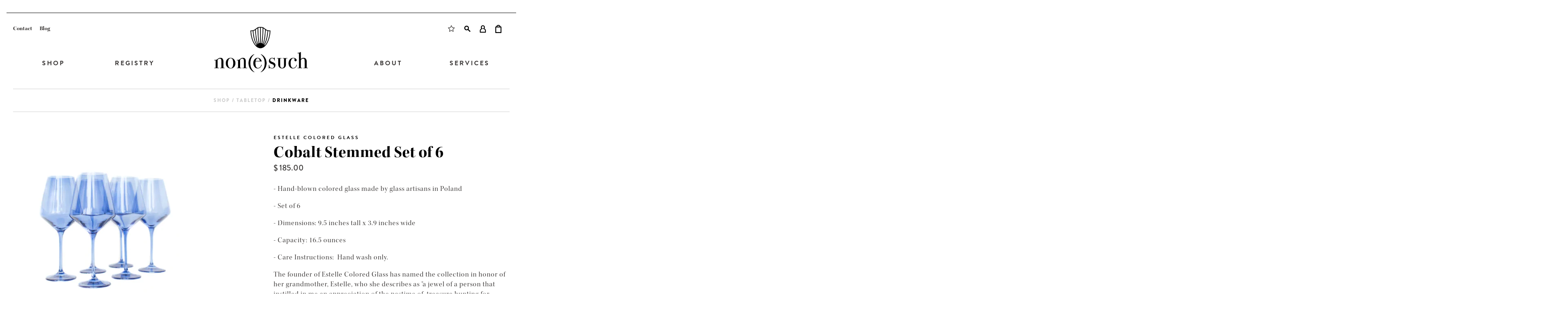

--- FILE ---
content_type: text/html; charset=utf-8
request_url: https://nonesuchltd.com/products/cobalt-stemmed-set-of-6
body_size: 20628
content:
<!doctype html>
<!--[if IE 8]><html class="no-js lt-ie9" lang="en"> <![endif]-->
<!--[if IE 9 ]><html class="ie9 no-js"> <![endif]-->
<!--[if (gt IE 9)|!(IE)]><!--> <html class="no-js"> <!--<![endif]-->
<head>

  <!-- Basic page needs ================================================== -->
  <meta charset="utf-8">
  <meta http-equiv="X-UA-Compatible" content="IE=edge,chrome=1">

  <link rel="shortcut icon" href="//nonesuchltd.com/cdn/shop/t/5/assets/favicon.ico?v=64096100374958977171546038466" type="image/x-icon" />

  <!-- Title and description ================================================== -->
  <title>
  Cobalt Stemmed Set of 6 &ndash; Non(e)such
  </title>

  
  <meta name="description" content="- Hand-blown colored glass made by glass artisans in Poland - Set of 6 - Dimensions: 9.5 inches tall x 3.9 inches wide - Capacity: 16.5 ounces - Care Instructions:  Hand wash only. The founder of Estelle Colored Glass has named the collection in honor of her grandmother, Estelle, who she describes as &quot;a jewel of a pers">
  

  <!-- Helpers ================================================== -->
  <!-- /snippets/social-meta-tags.liquid -->


  <meta property="og:type" content="product">
  <meta property="og:title" content="Cobalt Stemmed Set of 6">
  
  <meta property="og:image" content="http://nonesuchltd.com/cdn/shop/products/Screenshot_15_Cropped_grande.png?v=1647623012">
  <meta property="og:image:secure_url" content="https://nonesuchltd.com/cdn/shop/products/Screenshot_15_Cropped_grande.png?v=1647623012">
  
  <meta property="og:price:amount" content="185.00">
  <meta property="og:price:currency" content="USD">


  <meta property="og:description" content="- Hand-blown colored glass made by glass artisans in Poland - Set of 6 - Dimensions: 9.5 inches tall x 3.9 inches wide - Capacity: 16.5 ounces - Care Instructions:  Hand wash only. The founder of Estelle Colored Glass has named the collection in honor of her grandmother, Estelle, who she describes as &quot;a jewel of a pers">

  <meta property="og:url" content="https://nonesuchltd.com/products/cobalt-stemmed-set-of-6">
  <meta property="og:site_name" content="Non(e)such">





  <meta name="twitter:site" content="@">

<meta name="twitter:card" content="summary">

  <meta name="twitter:title" content="Cobalt Stemmed Set of 6">
  <meta name="twitter:description" content="- Hand-blown colored glass made by glass artisans in Poland
- Set of 6
- Dimensions: 9.5 inches tall x 3.9 inches wide
- Capacity: 16.5 ounces
- Care Instructions:  Hand wash only.
The founder of Estelle Colored Glass has named the collection in honor of her grandmother, Estelle, who she describes as &quot;a jewel of a person that instilled in me an appreciation of the pastime of  treasure hunting for beautiful finds -- especially for the kitchen which was the heart of her home.&quot; ">
  <meta name="twitter:image" content="https://nonesuchltd.com/cdn/shop/products/Screenshot_15_Cropped_medium.png?v=1647623012">
  <meta name="twitter:image:width" content="240">
  <meta name="twitter:image:height" content="240">


  <link rel="canonical" href="https://nonesuchltd.com/products/cobalt-stemmed-set-of-6">
 <meta name="viewport" content="width=device-width, initial-scale=1, minimum-scale=1, maximum-scale=1">
  <meta name="theme-color" content="#747474">
  <meta name="google-site-verification" content="eJRH0IvGZSnmt_ZsXr6HZ5I2jj73aLYVxG3I9VlztBk" />

  <!-- CSS ================================================== -->
  <link href="//nonesuchltd.com/cdn/shop/t/5/assets/timber.scss.css?v=131847759342410442571605631471" rel="stylesheet" type="text/css" media="all" />

  <!-- Header hook for plugins ================================================== -->
  <script>window.performance && window.performance.mark && window.performance.mark('shopify.content_for_header.start');</script><meta name="google-site-verification" content="eJRH0IvGZSnmt_ZsXr6HZ5I2jj73aLYVxG3I9VlztBk">
<meta name="google-site-verification" content="wPpe84wfu0Iof0Wm7l31RkEz3Si0xGwwyhvLLlVwgLk">
<meta name="google-site-verification" content="eJRH0IvGZSnmt_ZsXr6HZ5I2jj73aLYVxG3I9VlztBk">
<meta id="shopify-digital-wallet" name="shopify-digital-wallet" content="/9858124/digital_wallets/dialog">
<meta name="shopify-checkout-api-token" content="77a0fd0fe346de965031bcadeb0867ca">
<link rel="alternate" type="application/json+oembed" href="https://nonesuchltd.com/products/cobalt-stemmed-set-of-6.oembed">
<script async="async" src="/checkouts/internal/preloads.js?locale=en-US"></script>
<link rel="preconnect" href="https://shop.app" crossorigin="anonymous">
<script async="async" src="https://shop.app/checkouts/internal/preloads.js?locale=en-US&shop_id=9858124" crossorigin="anonymous"></script>
<script id="apple-pay-shop-capabilities" type="application/json">{"shopId":9858124,"countryCode":"US","currencyCode":"USD","merchantCapabilities":["supports3DS"],"merchantId":"gid:\/\/shopify\/Shop\/9858124","merchantName":"Non(e)such","requiredBillingContactFields":["postalAddress","email","phone"],"requiredShippingContactFields":["postalAddress","email","phone"],"shippingType":"shipping","supportedNetworks":["visa","masterCard","amex","discover","elo","jcb"],"total":{"type":"pending","label":"Non(e)such","amount":"1.00"},"shopifyPaymentsEnabled":true,"supportsSubscriptions":true}</script>
<script id="shopify-features" type="application/json">{"accessToken":"77a0fd0fe346de965031bcadeb0867ca","betas":["rich-media-storefront-analytics"],"domain":"nonesuchltd.com","predictiveSearch":true,"shopId":9858124,"locale":"en"}</script>
<script>var Shopify = Shopify || {};
Shopify.shop = "nonesuch-2.myshopify.com";
Shopify.locale = "en";
Shopify.currency = {"active":"USD","rate":"1.0"};
Shopify.country = "US";
Shopify.theme = {"name":"Updates","id":45741408336,"schema_name":null,"schema_version":null,"theme_store_id":null,"role":"main"};
Shopify.theme.handle = "null";
Shopify.theme.style = {"id":null,"handle":null};
Shopify.cdnHost = "nonesuchltd.com/cdn";
Shopify.routes = Shopify.routes || {};
Shopify.routes.root = "/";</script>
<script type="module">!function(o){(o.Shopify=o.Shopify||{}).modules=!0}(window);</script>
<script>!function(o){function n(){var o=[];function n(){o.push(Array.prototype.slice.apply(arguments))}return n.q=o,n}var t=o.Shopify=o.Shopify||{};t.loadFeatures=n(),t.autoloadFeatures=n()}(window);</script>
<script>
  window.ShopifyPay = window.ShopifyPay || {};
  window.ShopifyPay.apiHost = "shop.app\/pay";
  window.ShopifyPay.redirectState = null;
</script>
<script id="shop-js-analytics" type="application/json">{"pageType":"product"}</script>
<script defer="defer" async type="module" src="//nonesuchltd.com/cdn/shopifycloud/shop-js/modules/v2/client.init-shop-cart-sync_WVOgQShq.en.esm.js"></script>
<script defer="defer" async type="module" src="//nonesuchltd.com/cdn/shopifycloud/shop-js/modules/v2/chunk.common_C_13GLB1.esm.js"></script>
<script defer="defer" async type="module" src="//nonesuchltd.com/cdn/shopifycloud/shop-js/modules/v2/chunk.modal_CLfMGd0m.esm.js"></script>
<script type="module">
  await import("//nonesuchltd.com/cdn/shopifycloud/shop-js/modules/v2/client.init-shop-cart-sync_WVOgQShq.en.esm.js");
await import("//nonesuchltd.com/cdn/shopifycloud/shop-js/modules/v2/chunk.common_C_13GLB1.esm.js");
await import("//nonesuchltd.com/cdn/shopifycloud/shop-js/modules/v2/chunk.modal_CLfMGd0m.esm.js");

  window.Shopify.SignInWithShop?.initShopCartSync?.({"fedCMEnabled":true,"windoidEnabled":true});

</script>
<script>
  window.Shopify = window.Shopify || {};
  if (!window.Shopify.featureAssets) window.Shopify.featureAssets = {};
  window.Shopify.featureAssets['shop-js'] = {"shop-cart-sync":["modules/v2/client.shop-cart-sync_DuR37GeY.en.esm.js","modules/v2/chunk.common_C_13GLB1.esm.js","modules/v2/chunk.modal_CLfMGd0m.esm.js"],"init-fed-cm":["modules/v2/client.init-fed-cm_BucUoe6W.en.esm.js","modules/v2/chunk.common_C_13GLB1.esm.js","modules/v2/chunk.modal_CLfMGd0m.esm.js"],"shop-toast-manager":["modules/v2/client.shop-toast-manager_B0JfrpKj.en.esm.js","modules/v2/chunk.common_C_13GLB1.esm.js","modules/v2/chunk.modal_CLfMGd0m.esm.js"],"init-shop-cart-sync":["modules/v2/client.init-shop-cart-sync_WVOgQShq.en.esm.js","modules/v2/chunk.common_C_13GLB1.esm.js","modules/v2/chunk.modal_CLfMGd0m.esm.js"],"shop-button":["modules/v2/client.shop-button_B_U3bv27.en.esm.js","modules/v2/chunk.common_C_13GLB1.esm.js","modules/v2/chunk.modal_CLfMGd0m.esm.js"],"init-windoid":["modules/v2/client.init-windoid_DuP9q_di.en.esm.js","modules/v2/chunk.common_C_13GLB1.esm.js","modules/v2/chunk.modal_CLfMGd0m.esm.js"],"shop-cash-offers":["modules/v2/client.shop-cash-offers_BmULhtno.en.esm.js","modules/v2/chunk.common_C_13GLB1.esm.js","modules/v2/chunk.modal_CLfMGd0m.esm.js"],"pay-button":["modules/v2/client.pay-button_CrPSEbOK.en.esm.js","modules/v2/chunk.common_C_13GLB1.esm.js","modules/v2/chunk.modal_CLfMGd0m.esm.js"],"init-customer-accounts":["modules/v2/client.init-customer-accounts_jNk9cPYQ.en.esm.js","modules/v2/client.shop-login-button_DJ5ldayH.en.esm.js","modules/v2/chunk.common_C_13GLB1.esm.js","modules/v2/chunk.modal_CLfMGd0m.esm.js"],"avatar":["modules/v2/client.avatar_BTnouDA3.en.esm.js"],"checkout-modal":["modules/v2/client.checkout-modal_pBPyh9w8.en.esm.js","modules/v2/chunk.common_C_13GLB1.esm.js","modules/v2/chunk.modal_CLfMGd0m.esm.js"],"init-shop-for-new-customer-accounts":["modules/v2/client.init-shop-for-new-customer-accounts_BUoCy7a5.en.esm.js","modules/v2/client.shop-login-button_DJ5ldayH.en.esm.js","modules/v2/chunk.common_C_13GLB1.esm.js","modules/v2/chunk.modal_CLfMGd0m.esm.js"],"init-customer-accounts-sign-up":["modules/v2/client.init-customer-accounts-sign-up_CnczCz9H.en.esm.js","modules/v2/client.shop-login-button_DJ5ldayH.en.esm.js","modules/v2/chunk.common_C_13GLB1.esm.js","modules/v2/chunk.modal_CLfMGd0m.esm.js"],"init-shop-email-lookup-coordinator":["modules/v2/client.init-shop-email-lookup-coordinator_CzjY5t9o.en.esm.js","modules/v2/chunk.common_C_13GLB1.esm.js","modules/v2/chunk.modal_CLfMGd0m.esm.js"],"shop-follow-button":["modules/v2/client.shop-follow-button_CsYC63q7.en.esm.js","modules/v2/chunk.common_C_13GLB1.esm.js","modules/v2/chunk.modal_CLfMGd0m.esm.js"],"shop-login-button":["modules/v2/client.shop-login-button_DJ5ldayH.en.esm.js","modules/v2/chunk.common_C_13GLB1.esm.js","modules/v2/chunk.modal_CLfMGd0m.esm.js"],"shop-login":["modules/v2/client.shop-login_B9ccPdmx.en.esm.js","modules/v2/chunk.common_C_13GLB1.esm.js","modules/v2/chunk.modal_CLfMGd0m.esm.js"],"lead-capture":["modules/v2/client.lead-capture_D0K_KgYb.en.esm.js","modules/v2/chunk.common_C_13GLB1.esm.js","modules/v2/chunk.modal_CLfMGd0m.esm.js"],"payment-terms":["modules/v2/client.payment-terms_BWmiNN46.en.esm.js","modules/v2/chunk.common_C_13GLB1.esm.js","modules/v2/chunk.modal_CLfMGd0m.esm.js"]};
</script>
<script>(function() {
  var isLoaded = false;
  function asyncLoad() {
    if (isLoaded) return;
    isLoaded = true;
    var urls = ["https:\/\/chimpstatic.com\/mcjs-connected\/js\/users\/387c3cb9c2da065c1abeac182\/9e629d956323394cde0776e2f.js?shop=nonesuch-2.myshopify.com"];
    for (var i = 0; i < urls.length; i++) {
      var s = document.createElement('script');
      s.type = 'text/javascript';
      s.async = true;
      s.src = urls[i];
      var x = document.getElementsByTagName('script')[0];
      x.parentNode.insertBefore(s, x);
    }
  };
  if(window.attachEvent) {
    window.attachEvent('onload', asyncLoad);
  } else {
    window.addEventListener('load', asyncLoad, false);
  }
})();</script>
<script id="__st">var __st={"a":9858124,"offset":-18000,"reqid":"d192bfac-adb8-4517-b94b-ad2e713f11c6-1769547103","pageurl":"nonesuchltd.com\/products\/cobalt-stemmed-set-of-6","u":"337e4b8a38e3","p":"product","rtyp":"product","rid":6660357062736};</script>
<script>window.ShopifyPaypalV4VisibilityTracking = true;</script>
<script id="captcha-bootstrap">!function(){'use strict';const t='contact',e='account',n='new_comment',o=[[t,t],['blogs',n],['comments',n],[t,'customer']],c=[[e,'customer_login'],[e,'guest_login'],[e,'recover_customer_password'],[e,'create_customer']],r=t=>t.map((([t,e])=>`form[action*='/${t}']:not([data-nocaptcha='true']) input[name='form_type'][value='${e}']`)).join(','),a=t=>()=>t?[...document.querySelectorAll(t)].map((t=>t.form)):[];function s(){const t=[...o],e=r(t);return a(e)}const i='password',u='form_key',d=['recaptcha-v3-token','g-recaptcha-response','h-captcha-response',i],f=()=>{try{return window.sessionStorage}catch{return}},m='__shopify_v',_=t=>t.elements[u];function p(t,e,n=!1){try{const o=window.sessionStorage,c=JSON.parse(o.getItem(e)),{data:r}=function(t){const{data:e,action:n}=t;return t[m]||n?{data:e,action:n}:{data:t,action:n}}(c);for(const[e,n]of Object.entries(r))t.elements[e]&&(t.elements[e].value=n);n&&o.removeItem(e)}catch(o){console.error('form repopulation failed',{error:o})}}const l='form_type',E='cptcha';function T(t){t.dataset[E]=!0}const w=window,h=w.document,L='Shopify',v='ce_forms',y='captcha';let A=!1;((t,e)=>{const n=(g='f06e6c50-85a8-45c8-87d0-21a2b65856fe',I='https://cdn.shopify.com/shopifycloud/storefront-forms-hcaptcha/ce_storefront_forms_captcha_hcaptcha.v1.5.2.iife.js',D={infoText:'Protected by hCaptcha',privacyText:'Privacy',termsText:'Terms'},(t,e,n)=>{const o=w[L][v],c=o.bindForm;if(c)return c(t,g,e,D).then(n);var r;o.q.push([[t,g,e,D],n]),r=I,A||(h.body.append(Object.assign(h.createElement('script'),{id:'captcha-provider',async:!0,src:r})),A=!0)});var g,I,D;w[L]=w[L]||{},w[L][v]=w[L][v]||{},w[L][v].q=[],w[L][y]=w[L][y]||{},w[L][y].protect=function(t,e){n(t,void 0,e),T(t)},Object.freeze(w[L][y]),function(t,e,n,w,h,L){const[v,y,A,g]=function(t,e,n){const i=e?o:[],u=t?c:[],d=[...i,...u],f=r(d),m=r(i),_=r(d.filter((([t,e])=>n.includes(e))));return[a(f),a(m),a(_),s()]}(w,h,L),I=t=>{const e=t.target;return e instanceof HTMLFormElement?e:e&&e.form},D=t=>v().includes(t);t.addEventListener('submit',(t=>{const e=I(t);if(!e)return;const n=D(e)&&!e.dataset.hcaptchaBound&&!e.dataset.recaptchaBound,o=_(e),c=g().includes(e)&&(!o||!o.value);(n||c)&&t.preventDefault(),c&&!n&&(function(t){try{if(!f())return;!function(t){const e=f();if(!e)return;const n=_(t);if(!n)return;const o=n.value;o&&e.removeItem(o)}(t);const e=Array.from(Array(32),(()=>Math.random().toString(36)[2])).join('');!function(t,e){_(t)||t.append(Object.assign(document.createElement('input'),{type:'hidden',name:u})),t.elements[u].value=e}(t,e),function(t,e){const n=f();if(!n)return;const o=[...t.querySelectorAll(`input[type='${i}']`)].map((({name:t})=>t)),c=[...d,...o],r={};for(const[a,s]of new FormData(t).entries())c.includes(a)||(r[a]=s);n.setItem(e,JSON.stringify({[m]:1,action:t.action,data:r}))}(t,e)}catch(e){console.error('failed to persist form',e)}}(e),e.submit())}));const S=(t,e)=>{t&&!t.dataset[E]&&(n(t,e.some((e=>e===t))),T(t))};for(const o of['focusin','change'])t.addEventListener(o,(t=>{const e=I(t);D(e)&&S(e,y())}));const B=e.get('form_key'),M=e.get(l),P=B&&M;t.addEventListener('DOMContentLoaded',(()=>{const t=y();if(P)for(const e of t)e.elements[l].value===M&&p(e,B);[...new Set([...A(),...v().filter((t=>'true'===t.dataset.shopifyCaptcha))])].forEach((e=>S(e,t)))}))}(h,new URLSearchParams(w.location.search),n,t,e,['guest_login'])})(!0,!0)}();</script>
<script integrity="sha256-4kQ18oKyAcykRKYeNunJcIwy7WH5gtpwJnB7kiuLZ1E=" data-source-attribution="shopify.loadfeatures" defer="defer" src="//nonesuchltd.com/cdn/shopifycloud/storefront/assets/storefront/load_feature-a0a9edcb.js" crossorigin="anonymous"></script>
<script crossorigin="anonymous" defer="defer" src="//nonesuchltd.com/cdn/shopifycloud/storefront/assets/shopify_pay/storefront-65b4c6d7.js?v=20250812"></script>
<script data-source-attribution="shopify.dynamic_checkout.dynamic.init">var Shopify=Shopify||{};Shopify.PaymentButton=Shopify.PaymentButton||{isStorefrontPortableWallets:!0,init:function(){window.Shopify.PaymentButton.init=function(){};var t=document.createElement("script");t.src="https://nonesuchltd.com/cdn/shopifycloud/portable-wallets/latest/portable-wallets.en.js",t.type="module",document.head.appendChild(t)}};
</script>
<script data-source-attribution="shopify.dynamic_checkout.buyer_consent">
  function portableWalletsHideBuyerConsent(e){var t=document.getElementById("shopify-buyer-consent"),n=document.getElementById("shopify-subscription-policy-button");t&&n&&(t.classList.add("hidden"),t.setAttribute("aria-hidden","true"),n.removeEventListener("click",e))}function portableWalletsShowBuyerConsent(e){var t=document.getElementById("shopify-buyer-consent"),n=document.getElementById("shopify-subscription-policy-button");t&&n&&(t.classList.remove("hidden"),t.removeAttribute("aria-hidden"),n.addEventListener("click",e))}window.Shopify?.PaymentButton&&(window.Shopify.PaymentButton.hideBuyerConsent=portableWalletsHideBuyerConsent,window.Shopify.PaymentButton.showBuyerConsent=portableWalletsShowBuyerConsent);
</script>
<script data-source-attribution="shopify.dynamic_checkout.cart.bootstrap">document.addEventListener("DOMContentLoaded",(function(){function t(){return document.querySelector("shopify-accelerated-checkout-cart, shopify-accelerated-checkout")}if(t())Shopify.PaymentButton.init();else{new MutationObserver((function(e,n){t()&&(Shopify.PaymentButton.init(),n.disconnect())})).observe(document.body,{childList:!0,subtree:!0})}}));
</script>
<link id="shopify-accelerated-checkout-styles" rel="stylesheet" media="screen" href="https://nonesuchltd.com/cdn/shopifycloud/portable-wallets/latest/accelerated-checkout-backwards-compat.css" crossorigin="anonymous">
<style id="shopify-accelerated-checkout-cart">
        #shopify-buyer-consent {
  margin-top: 1em;
  display: inline-block;
  width: 100%;
}

#shopify-buyer-consent.hidden {
  display: none;
}

#shopify-subscription-policy-button {
  background: none;
  border: none;
  padding: 0;
  text-decoration: underline;
  font-size: inherit;
  cursor: pointer;
}

#shopify-subscription-policy-button::before {
  box-shadow: none;
}

      </style>

<script>window.performance && window.performance.mark && window.performance.mark('shopify.content_for_header.end');</script>
  <!-- /snippets/oldIE-js.liquid -->


<!--[if lt IE 9]>
<script src="//cdnjs.cloudflare.com/ajax/libs/html5shiv/3.7.2/html5shiv.min.js" type="text/javascript"></script>
<script src="//nonesuchltd.com/cdn/shop/t/5/assets/respond.min.js?v=52248677837542619231546038472" type="text/javascript"></script>
<link href="//nonesuchltd.com/cdn/shop/t/5/assets/respond-proxy.html" id="respond-proxy" rel="respond-proxy" />
<link href="//nonesuchltd.com/search?q=9771befde78a6af71aede794ca94aab5" id="respond-redirect" rel="respond-redirect" />
<script src="//nonesuchltd.com/search?q=9771befde78a6af71aede794ca94aab5" type="text/javascript"></script>
<![endif]-->



  <!-- google maps ================================================== -->
  <script type="text/javascript" src="https://maps.googleapis.com/maps/api/js?key=AIzaSyAJmcrw6EmdKVALN1tj50wbIZK7wfDvd28"></script>

  <script src="//ajax.googleapis.com/ajax/libs/jquery/1.11.0/jquery.min.js" type="text/javascript"></script>
  <script src="//nonesuchltd.com/cdn/shop/t/5/assets/modernizr.min.js?v=137617515274177302221546038470" type="text/javascript"></script>
  <script src="//nonesuchltd.com/cdn/shop/t/5/assets/jquery.elevatezoom.js?v=48801166215157205781546038468" type="text/javascript"></script>
  <script src="//nonesuchltd.com/cdn/shop/t/5/assets/doTimeout.js?v=78212368018536690881546038465" type="text/javascript"></script>
  <script src="//nonesuchltd.com/cdn/shop/t/5/assets/js.cookie.js?v=157282487070951765531546038468" type="text/javascript"></script>
  <script src="//nonesuchltd.com/cdn/shop/t/5/assets/nonesuch.js?v=58846345133716031801546038470" type="text/javascript"></script>

  <!-- typekit ================================================== -->
  <script src="https://use.typekit.net/nim8zqb.js"></script>
  <script>try{Typekit.load({ async: true });}catch(e){}</script>

  <!-- font-awesome ================================================== -->
  <link rel="stylesheet" href="https://maxcdn.bootstrapcdn.com/font-awesome/4.4.0/css/font-awesome.min.css">
  <meta name="msvalidate.01" content="9CD169B39021B86A3958D7D9ED307FF3" />

  
  <meta property="og:type" content="product">
  <meta property="og:title" content="Cobalt Stemmed Set of 6">
  <meta property="og:category" content="Drinkware" />
  
  <meta property="og:image" content="http://nonesuchltd.com/cdn/shop/products/Screenshot_15_Cropped.png?v=1647623012">
  <meta property="og:image:secure_url" content="https://nonesuchltd.com/cdn/shop/products/Screenshot_15_Cropped.png?v=1647623012">
  
  <meta property="og:price:amount" content="185.00">
  <meta property="og:price:currency" content="USD">
  <meta property="og:availability" content="oos" />
  <meta property="og:description" content="- Hand-blown colored glass made by glass artisans in Poland- Set of 6- Dimensions: 9.5 inches tall x 3.9 inches wide- Capacity: 16.5 ounces- Care Instructions:  Hand wash only.The founder of Estelle Colored Glass has named the collection in honor of her grandmother, Estelle, who she describes as ...">



  <meta property="og:url" content="https://nonesuchltd.com/products/cobalt-stemmed-set-of-6">
  <meta property="og:site_name" content="Non(e)such">





  
  
<meta name="google-site-verification" content="haHX5Ka5b2bb6kTHCfCVjQDXdC35aGXxyuHRmlESUg4" />
<meta name="facebook-domain-verification" content="dt18fuqeo3j2bzoy7fnxmhr20sh646" />
<!-- Global site tag (gtag.js) - Google Analytics -->
<script async src="https://www.googletagmanager.com/gtag/js?id=G-VTDNV7E54L"></script>
<script>
  window.dataLayer = window.dataLayer || [];
  function gtag(){dataLayer.push(arguments);}
  gtag('js', new Date());

  gtag('config', 'G-VTDNV7E54L');
</script>
  <meta name="google-site-verification" content="eJRH0IvGZSnmt_ZsXr6HZ5I2jj73aLYVxG3I9VlztBk" />
<!-- BEGIN app block: shopify://apps/simprosys-google-shopping-feed/blocks/core_settings_block/1f0b859e-9fa6-4007-97e8-4513aff5ff3b --><!-- BEGIN: GSF App Core Tags & Scripts by Simprosys Google Shopping Feed -->









<!-- END: GSF App Core Tags & Scripts by Simprosys Google Shopping Feed -->
<!-- END app block --><!-- BEGIN app block: shopify://apps/gift-reggie-gift-registry/blocks/app-embed-block/00fe746e-081c-46a2-a15d-bcbd6f41b0f0 --><script type="application/json" id="gift_reggie_data">
  {
    "storefrontAccessToken": "91390ee170a753ce27fd10f82ab1421f",
    "registryId": null,
    "registryAdmin": null,
    "customerId": null,
    

    "productId": 6660357062736,
    "rootUrl": "\/",
    "accountLoginUrl": "\/account\/login",
    "accountLoginReturnParam": "checkout_url=",
    "currentLanguage": null,

    "button_layout": "column",
    "button_order": "registry_wishlist",
    "button_alignment": "justify",
    "behavior_on_no_id": "disable",
    "wishlist_button_visibility": "everyone",
    "registry_button_visibility": "everyone",
    "registry_button_behavior": "ajax",
    "online_store_version": "2",
    "button_location_override": "",
    "button_location_override_position": "inside",

    "wishlist_button_appearance": "button",
    "registry_button_appearance": "button",
    "wishlist_button_classname": "",
    "registry_button_classname": "",
    "wishlist_button_image_not_present": null,
    "wishlist_button_image_is_present": null,
    "registry_button_image": null,

    "checkout_button_selector": ".btn black button",

    "i18n": {
      "wishlist": {
        "idleAdd": "Add to Wishlist",
        "idleRemove": "Remove from Wishlist",
        "pending": "...",
        "successAdd": "Added to Wishlist",
        "successRemove": "Removed from Wishlist",
        "noVariant": "Add to Wishlist",
        "error": "Error"
      },
      "registry": {
        "idleAdd": "Add to Registry",
        "idleRemove": "Remove from Registry",
        "pending": "...",
        "successAdd": "Added to Registry",
        "successRemove": "Removed from Registry",
        "noVariant": "Add to Registry",
        "error": "Error"
      }
    }
  }
</script>
<style>
  :root {
    --gift-reggie-wishlist-button-background-color: #ffffff;
    --gift-reggie-wishlist-button-text-color: #333333;
    --gift-reggie-registry-button-background-color: #ffffff;
    --gift-reggie-registry-button-text-color: #333333;
  }
</style><style>
    
  </style>
<!-- END app block --><script src="https://cdn.shopify.com/extensions/20f458b6-2d41-4429-88b8-04abafc04016/forms-2299/assets/shopify-forms-loader.js" type="text/javascript" defer="defer"></script>
<script src="https://cdn.shopify.com/extensions/019be66f-5f17-77b2-bafa-5c201cf4bad9/gift-reggie-gift-registry-127/assets/app-embed-block.js" type="text/javascript" defer="defer"></script>
<link href="https://cdn.shopify.com/extensions/019be66f-5f17-77b2-bafa-5c201cf4bad9/gift-reggie-gift-registry-127/assets/app-embed-block.css" rel="stylesheet" type="text/css" media="all">
<link href="https://monorail-edge.shopifysvc.com" rel="dns-prefetch">
<script>(function(){if ("sendBeacon" in navigator && "performance" in window) {try {var session_token_from_headers = performance.getEntriesByType('navigation')[0].serverTiming.find(x => x.name == '_s').description;} catch {var session_token_from_headers = undefined;}var session_cookie_matches = document.cookie.match(/_shopify_s=([^;]*)/);var session_token_from_cookie = session_cookie_matches && session_cookie_matches.length === 2 ? session_cookie_matches[1] : "";var session_token = session_token_from_headers || session_token_from_cookie || "";function handle_abandonment_event(e) {var entries = performance.getEntries().filter(function(entry) {return /monorail-edge.shopifysvc.com/.test(entry.name);});if (!window.abandonment_tracked && entries.length === 0) {window.abandonment_tracked = true;var currentMs = Date.now();var navigation_start = performance.timing.navigationStart;var payload = {shop_id: 9858124,url: window.location.href,navigation_start,duration: currentMs - navigation_start,session_token,page_type: "product"};window.navigator.sendBeacon("https://monorail-edge.shopifysvc.com/v1/produce", JSON.stringify({schema_id: "online_store_buyer_site_abandonment/1.1",payload: payload,metadata: {event_created_at_ms: currentMs,event_sent_at_ms: currentMs}}));}}window.addEventListener('pagehide', handle_abandonment_event);}}());</script>
<script id="web-pixels-manager-setup">(function e(e,d,r,n,o){if(void 0===o&&(o={}),!Boolean(null===(a=null===(i=window.Shopify)||void 0===i?void 0:i.analytics)||void 0===a?void 0:a.replayQueue)){var i,a;window.Shopify=window.Shopify||{};var t=window.Shopify;t.analytics=t.analytics||{};var s=t.analytics;s.replayQueue=[],s.publish=function(e,d,r){return s.replayQueue.push([e,d,r]),!0};try{self.performance.mark("wpm:start")}catch(e){}var l=function(){var e={modern:/Edge?\/(1{2}[4-9]|1[2-9]\d|[2-9]\d{2}|\d{4,})\.\d+(\.\d+|)|Firefox\/(1{2}[4-9]|1[2-9]\d|[2-9]\d{2}|\d{4,})\.\d+(\.\d+|)|Chrom(ium|e)\/(9{2}|\d{3,})\.\d+(\.\d+|)|(Maci|X1{2}).+ Version\/(15\.\d+|(1[6-9]|[2-9]\d|\d{3,})\.\d+)([,.]\d+|)( \(\w+\)|)( Mobile\/\w+|) Safari\/|Chrome.+OPR\/(9{2}|\d{3,})\.\d+\.\d+|(CPU[ +]OS|iPhone[ +]OS|CPU[ +]iPhone|CPU IPhone OS|CPU iPad OS)[ +]+(15[._]\d+|(1[6-9]|[2-9]\d|\d{3,})[._]\d+)([._]\d+|)|Android:?[ /-](13[3-9]|1[4-9]\d|[2-9]\d{2}|\d{4,})(\.\d+|)(\.\d+|)|Android.+Firefox\/(13[5-9]|1[4-9]\d|[2-9]\d{2}|\d{4,})\.\d+(\.\d+|)|Android.+Chrom(ium|e)\/(13[3-9]|1[4-9]\d|[2-9]\d{2}|\d{4,})\.\d+(\.\d+|)|SamsungBrowser\/([2-9]\d|\d{3,})\.\d+/,legacy:/Edge?\/(1[6-9]|[2-9]\d|\d{3,})\.\d+(\.\d+|)|Firefox\/(5[4-9]|[6-9]\d|\d{3,})\.\d+(\.\d+|)|Chrom(ium|e)\/(5[1-9]|[6-9]\d|\d{3,})\.\d+(\.\d+|)([\d.]+$|.*Safari\/(?![\d.]+ Edge\/[\d.]+$))|(Maci|X1{2}).+ Version\/(10\.\d+|(1[1-9]|[2-9]\d|\d{3,})\.\d+)([,.]\d+|)( \(\w+\)|)( Mobile\/\w+|) Safari\/|Chrome.+OPR\/(3[89]|[4-9]\d|\d{3,})\.\d+\.\d+|(CPU[ +]OS|iPhone[ +]OS|CPU[ +]iPhone|CPU IPhone OS|CPU iPad OS)[ +]+(10[._]\d+|(1[1-9]|[2-9]\d|\d{3,})[._]\d+)([._]\d+|)|Android:?[ /-](13[3-9]|1[4-9]\d|[2-9]\d{2}|\d{4,})(\.\d+|)(\.\d+|)|Mobile Safari.+OPR\/([89]\d|\d{3,})\.\d+\.\d+|Android.+Firefox\/(13[5-9]|1[4-9]\d|[2-9]\d{2}|\d{4,})\.\d+(\.\d+|)|Android.+Chrom(ium|e)\/(13[3-9]|1[4-9]\d|[2-9]\d{2}|\d{4,})\.\d+(\.\d+|)|Android.+(UC? ?Browser|UCWEB|U3)[ /]?(15\.([5-9]|\d{2,})|(1[6-9]|[2-9]\d|\d{3,})\.\d+)\.\d+|SamsungBrowser\/(5\.\d+|([6-9]|\d{2,})\.\d+)|Android.+MQ{2}Browser\/(14(\.(9|\d{2,})|)|(1[5-9]|[2-9]\d|\d{3,})(\.\d+|))(\.\d+|)|K[Aa][Ii]OS\/(3\.\d+|([4-9]|\d{2,})\.\d+)(\.\d+|)/},d=e.modern,r=e.legacy,n=navigator.userAgent;return n.match(d)?"modern":n.match(r)?"legacy":"unknown"}(),u="modern"===l?"modern":"legacy",c=(null!=n?n:{modern:"",legacy:""})[u],f=function(e){return[e.baseUrl,"/wpm","/b",e.hashVersion,"modern"===e.buildTarget?"m":"l",".js"].join("")}({baseUrl:d,hashVersion:r,buildTarget:u}),m=function(e){var d=e.version,r=e.bundleTarget,n=e.surface,o=e.pageUrl,i=e.monorailEndpoint;return{emit:function(e){var a=e.status,t=e.errorMsg,s=(new Date).getTime(),l=JSON.stringify({metadata:{event_sent_at_ms:s},events:[{schema_id:"web_pixels_manager_load/3.1",payload:{version:d,bundle_target:r,page_url:o,status:a,surface:n,error_msg:t},metadata:{event_created_at_ms:s}}]});if(!i)return console&&console.warn&&console.warn("[Web Pixels Manager] No Monorail endpoint provided, skipping logging."),!1;try{return self.navigator.sendBeacon.bind(self.navigator)(i,l)}catch(e){}var u=new XMLHttpRequest;try{return u.open("POST",i,!0),u.setRequestHeader("Content-Type","text/plain"),u.send(l),!0}catch(e){return console&&console.warn&&console.warn("[Web Pixels Manager] Got an unhandled error while logging to Monorail."),!1}}}}({version:r,bundleTarget:l,surface:e.surface,pageUrl:self.location.href,monorailEndpoint:e.monorailEndpoint});try{o.browserTarget=l,function(e){var d=e.src,r=e.async,n=void 0===r||r,o=e.onload,i=e.onerror,a=e.sri,t=e.scriptDataAttributes,s=void 0===t?{}:t,l=document.createElement("script"),u=document.querySelector("head"),c=document.querySelector("body");if(l.async=n,l.src=d,a&&(l.integrity=a,l.crossOrigin="anonymous"),s)for(var f in s)if(Object.prototype.hasOwnProperty.call(s,f))try{l.dataset[f]=s[f]}catch(e){}if(o&&l.addEventListener("load",o),i&&l.addEventListener("error",i),u)u.appendChild(l);else{if(!c)throw new Error("Did not find a head or body element to append the script");c.appendChild(l)}}({src:f,async:!0,onload:function(){if(!function(){var e,d;return Boolean(null===(d=null===(e=window.Shopify)||void 0===e?void 0:e.analytics)||void 0===d?void 0:d.initialized)}()){var d=window.webPixelsManager.init(e)||void 0;if(d){var r=window.Shopify.analytics;r.replayQueue.forEach((function(e){var r=e[0],n=e[1],o=e[2];d.publishCustomEvent(r,n,o)})),r.replayQueue=[],r.publish=d.publishCustomEvent,r.visitor=d.visitor,r.initialized=!0}}},onerror:function(){return m.emit({status:"failed",errorMsg:"".concat(f," has failed to load")})},sri:function(e){var d=/^sha384-[A-Za-z0-9+/=]+$/;return"string"==typeof e&&d.test(e)}(c)?c:"",scriptDataAttributes:o}),m.emit({status:"loading"})}catch(e){m.emit({status:"failed",errorMsg:(null==e?void 0:e.message)||"Unknown error"})}}})({shopId: 9858124,storefrontBaseUrl: "https://nonesuchltd.com",extensionsBaseUrl: "https://extensions.shopifycdn.com/cdn/shopifycloud/web-pixels-manager",monorailEndpoint: "https://monorail-edge.shopifysvc.com/unstable/produce_batch",surface: "storefront-renderer",enabledBetaFlags: ["2dca8a86"],webPixelsConfigList: [{"id":"287047760","configuration":"{\"config\":\"{\\\"pixel_id\\\":\\\"G-VTDNV7E54L\\\",\\\"target_country\\\":\\\"US\\\",\\\"gtag_events\\\":[{\\\"type\\\":\\\"begin_checkout\\\",\\\"action_label\\\":[\\\"G-VTDNV7E54L\\\",\\\"AW-784835437\\\/ODgFCMu-2YsBEO3GnvYC\\\"]},{\\\"type\\\":\\\"search\\\",\\\"action_label\\\":[\\\"G-VTDNV7E54L\\\",\\\"AW-784835437\\\/MZ1OCM6-2YsBEO3GnvYC\\\"]},{\\\"type\\\":\\\"view_item\\\",\\\"action_label\\\":[\\\"G-VTDNV7E54L\\\",\\\"AW-784835437\\\/Sdd1CMW-2YsBEO3GnvYC\\\",\\\"MC-C937R7DXZX\\\"]},{\\\"type\\\":\\\"purchase\\\",\\\"action_label\\\":[\\\"G-VTDNV7E54L\\\",\\\"AW-784835437\\\/n8K0CMK-2YsBEO3GnvYC\\\",\\\"MC-C937R7DXZX\\\"]},{\\\"type\\\":\\\"page_view\\\",\\\"action_label\\\":[\\\"G-VTDNV7E54L\\\",\\\"AW-784835437\\\/g4RgCL--2YsBEO3GnvYC\\\",\\\"MC-C937R7DXZX\\\"]},{\\\"type\\\":\\\"add_payment_info\\\",\\\"action_label\\\":[\\\"G-VTDNV7E54L\\\",\\\"AW-784835437\\\/GaRZCNG-2YsBEO3GnvYC\\\"]},{\\\"type\\\":\\\"add_to_cart\\\",\\\"action_label\\\":[\\\"G-VTDNV7E54L\\\",\\\"AW-784835437\\\/dPyqCMi-2YsBEO3GnvYC\\\"]}],\\\"enable_monitoring_mode\\\":false}\"}","eventPayloadVersion":"v1","runtimeContext":"OPEN","scriptVersion":"b2a88bafab3e21179ed38636efcd8a93","type":"APP","apiClientId":1780363,"privacyPurposes":[],"dataSharingAdjustments":{"protectedCustomerApprovalScopes":["read_customer_address","read_customer_email","read_customer_name","read_customer_personal_data","read_customer_phone"]}},{"id":"69369936","configuration":"{\"pixel_id\":\"1703463553093408\",\"pixel_type\":\"facebook_pixel\",\"metaapp_system_user_token\":\"-\"}","eventPayloadVersion":"v1","runtimeContext":"OPEN","scriptVersion":"ca16bc87fe92b6042fbaa3acc2fbdaa6","type":"APP","apiClientId":2329312,"privacyPurposes":["ANALYTICS","MARKETING","SALE_OF_DATA"],"dataSharingAdjustments":{"protectedCustomerApprovalScopes":["read_customer_address","read_customer_email","read_customer_name","read_customer_personal_data","read_customer_phone"]}},{"id":"shopify-app-pixel","configuration":"{}","eventPayloadVersion":"v1","runtimeContext":"STRICT","scriptVersion":"0450","apiClientId":"shopify-pixel","type":"APP","privacyPurposes":["ANALYTICS","MARKETING"]},{"id":"shopify-custom-pixel","eventPayloadVersion":"v1","runtimeContext":"LAX","scriptVersion":"0450","apiClientId":"shopify-pixel","type":"CUSTOM","privacyPurposes":["ANALYTICS","MARKETING"]}],isMerchantRequest: false,initData: {"shop":{"name":"Non(e)such","paymentSettings":{"currencyCode":"USD"},"myshopifyDomain":"nonesuch-2.myshopify.com","countryCode":"US","storefrontUrl":"https:\/\/nonesuchltd.com"},"customer":null,"cart":null,"checkout":null,"productVariants":[{"price":{"amount":185.0,"currencyCode":"USD"},"product":{"title":"Cobalt Stemmed Set of 6","vendor":"Estelle Colored Glass","id":"6660357062736","untranslatedTitle":"Cobalt Stemmed Set of 6","url":"\/products\/cobalt-stemmed-set-of-6","type":"Drinkware"},"id":"39692709396560","image":{"src":"\/\/nonesuchltd.com\/cdn\/shop\/products\/Screenshot_15_Cropped.png?v=1647623012"},"sku":"","title":"Default Title","untranslatedTitle":"Default Title"}],"purchasingCompany":null},},"https://nonesuchltd.com/cdn","fcfee988w5aeb613cpc8e4bc33m6693e112",{"modern":"","legacy":""},{"shopId":"9858124","storefrontBaseUrl":"https:\/\/nonesuchltd.com","extensionBaseUrl":"https:\/\/extensions.shopifycdn.com\/cdn\/shopifycloud\/web-pixels-manager","surface":"storefront-renderer","enabledBetaFlags":"[\"2dca8a86\"]","isMerchantRequest":"false","hashVersion":"fcfee988w5aeb613cpc8e4bc33m6693e112","publish":"custom","events":"[[\"page_viewed\",{}],[\"product_viewed\",{\"productVariant\":{\"price\":{\"amount\":185.0,\"currencyCode\":\"USD\"},\"product\":{\"title\":\"Cobalt Stemmed Set of 6\",\"vendor\":\"Estelle Colored Glass\",\"id\":\"6660357062736\",\"untranslatedTitle\":\"Cobalt Stemmed Set of 6\",\"url\":\"\/products\/cobalt-stemmed-set-of-6\",\"type\":\"Drinkware\"},\"id\":\"39692709396560\",\"image\":{\"src\":\"\/\/nonesuchltd.com\/cdn\/shop\/products\/Screenshot_15_Cropped.png?v=1647623012\"},\"sku\":\"\",\"title\":\"Default Title\",\"untranslatedTitle\":\"Default Title\"}}]]"});</script><script>
  window.ShopifyAnalytics = window.ShopifyAnalytics || {};
  window.ShopifyAnalytics.meta = window.ShopifyAnalytics.meta || {};
  window.ShopifyAnalytics.meta.currency = 'USD';
  var meta = {"product":{"id":6660357062736,"gid":"gid:\/\/shopify\/Product\/6660357062736","vendor":"Estelle Colored Glass","type":"Drinkware","handle":"cobalt-stemmed-set-of-6","variants":[{"id":39692709396560,"price":18500,"name":"Cobalt Stemmed Set of 6","public_title":null,"sku":""}],"remote":false},"page":{"pageType":"product","resourceType":"product","resourceId":6660357062736,"requestId":"d192bfac-adb8-4517-b94b-ad2e713f11c6-1769547103"}};
  for (var attr in meta) {
    window.ShopifyAnalytics.meta[attr] = meta[attr];
  }
</script>
<script class="analytics">
  (function () {
    var customDocumentWrite = function(content) {
      var jquery = null;

      if (window.jQuery) {
        jquery = window.jQuery;
      } else if (window.Checkout && window.Checkout.$) {
        jquery = window.Checkout.$;
      }

      if (jquery) {
        jquery('body').append(content);
      }
    };

    var hasLoggedConversion = function(token) {
      if (token) {
        return document.cookie.indexOf('loggedConversion=' + token) !== -1;
      }
      return false;
    }

    var setCookieIfConversion = function(token) {
      if (token) {
        var twoMonthsFromNow = new Date(Date.now());
        twoMonthsFromNow.setMonth(twoMonthsFromNow.getMonth() + 2);

        document.cookie = 'loggedConversion=' + token + '; expires=' + twoMonthsFromNow;
      }
    }

    var trekkie = window.ShopifyAnalytics.lib = window.trekkie = window.trekkie || [];
    if (trekkie.integrations) {
      return;
    }
    trekkie.methods = [
      'identify',
      'page',
      'ready',
      'track',
      'trackForm',
      'trackLink'
    ];
    trekkie.factory = function(method) {
      return function() {
        var args = Array.prototype.slice.call(arguments);
        args.unshift(method);
        trekkie.push(args);
        return trekkie;
      };
    };
    for (var i = 0; i < trekkie.methods.length; i++) {
      var key = trekkie.methods[i];
      trekkie[key] = trekkie.factory(key);
    }
    trekkie.load = function(config) {
      trekkie.config = config || {};
      trekkie.config.initialDocumentCookie = document.cookie;
      var first = document.getElementsByTagName('script')[0];
      var script = document.createElement('script');
      script.type = 'text/javascript';
      script.onerror = function(e) {
        var scriptFallback = document.createElement('script');
        scriptFallback.type = 'text/javascript';
        scriptFallback.onerror = function(error) {
                var Monorail = {
      produce: function produce(monorailDomain, schemaId, payload) {
        var currentMs = new Date().getTime();
        var event = {
          schema_id: schemaId,
          payload: payload,
          metadata: {
            event_created_at_ms: currentMs,
            event_sent_at_ms: currentMs
          }
        };
        return Monorail.sendRequest("https://" + monorailDomain + "/v1/produce", JSON.stringify(event));
      },
      sendRequest: function sendRequest(endpointUrl, payload) {
        // Try the sendBeacon API
        if (window && window.navigator && typeof window.navigator.sendBeacon === 'function' && typeof window.Blob === 'function' && !Monorail.isIos12()) {
          var blobData = new window.Blob([payload], {
            type: 'text/plain'
          });

          if (window.navigator.sendBeacon(endpointUrl, blobData)) {
            return true;
          } // sendBeacon was not successful

        } // XHR beacon

        var xhr = new XMLHttpRequest();

        try {
          xhr.open('POST', endpointUrl);
          xhr.setRequestHeader('Content-Type', 'text/plain');
          xhr.send(payload);
        } catch (e) {
          console.log(e);
        }

        return false;
      },
      isIos12: function isIos12() {
        return window.navigator.userAgent.lastIndexOf('iPhone; CPU iPhone OS 12_') !== -1 || window.navigator.userAgent.lastIndexOf('iPad; CPU OS 12_') !== -1;
      }
    };
    Monorail.produce('monorail-edge.shopifysvc.com',
      'trekkie_storefront_load_errors/1.1',
      {shop_id: 9858124,
      theme_id: 45741408336,
      app_name: "storefront",
      context_url: window.location.href,
      source_url: "//nonesuchltd.com/cdn/s/trekkie.storefront.a804e9514e4efded663580eddd6991fcc12b5451.min.js"});

        };
        scriptFallback.async = true;
        scriptFallback.src = '//nonesuchltd.com/cdn/s/trekkie.storefront.a804e9514e4efded663580eddd6991fcc12b5451.min.js';
        first.parentNode.insertBefore(scriptFallback, first);
      };
      script.async = true;
      script.src = '//nonesuchltd.com/cdn/s/trekkie.storefront.a804e9514e4efded663580eddd6991fcc12b5451.min.js';
      first.parentNode.insertBefore(script, first);
    };
    trekkie.load(
      {"Trekkie":{"appName":"storefront","development":false,"defaultAttributes":{"shopId":9858124,"isMerchantRequest":null,"themeId":45741408336,"themeCityHash":"15836393539240866549","contentLanguage":"en","currency":"USD","eventMetadataId":"612c41a7-23de-4ed7-b8ba-5607af9b2cfd"},"isServerSideCookieWritingEnabled":true,"monorailRegion":"shop_domain","enabledBetaFlags":["65f19447","b5387b81"]},"Session Attribution":{},"S2S":{"facebookCapiEnabled":true,"source":"trekkie-storefront-renderer","apiClientId":580111}}
    );

    var loaded = false;
    trekkie.ready(function() {
      if (loaded) return;
      loaded = true;

      window.ShopifyAnalytics.lib = window.trekkie;

      var originalDocumentWrite = document.write;
      document.write = customDocumentWrite;
      try { window.ShopifyAnalytics.merchantGoogleAnalytics.call(this); } catch(error) {};
      document.write = originalDocumentWrite;

      window.ShopifyAnalytics.lib.page(null,{"pageType":"product","resourceType":"product","resourceId":6660357062736,"requestId":"d192bfac-adb8-4517-b94b-ad2e713f11c6-1769547103","shopifyEmitted":true});

      var match = window.location.pathname.match(/checkouts\/(.+)\/(thank_you|post_purchase)/)
      var token = match? match[1]: undefined;
      if (!hasLoggedConversion(token)) {
        setCookieIfConversion(token);
        window.ShopifyAnalytics.lib.track("Viewed Product",{"currency":"USD","variantId":39692709396560,"productId":6660357062736,"productGid":"gid:\/\/shopify\/Product\/6660357062736","name":"Cobalt Stemmed Set of 6","price":"185.00","sku":"","brand":"Estelle Colored Glass","variant":null,"category":"Drinkware","nonInteraction":true,"remote":false},undefined,undefined,{"shopifyEmitted":true});
      window.ShopifyAnalytics.lib.track("monorail:\/\/trekkie_storefront_viewed_product\/1.1",{"currency":"USD","variantId":39692709396560,"productId":6660357062736,"productGid":"gid:\/\/shopify\/Product\/6660357062736","name":"Cobalt Stemmed Set of 6","price":"185.00","sku":"","brand":"Estelle Colored Glass","variant":null,"category":"Drinkware","nonInteraction":true,"remote":false,"referer":"https:\/\/nonesuchltd.com\/products\/cobalt-stemmed-set-of-6"});
      }
    });


        var eventsListenerScript = document.createElement('script');
        eventsListenerScript.async = true;
        eventsListenerScript.src = "//nonesuchltd.com/cdn/shopifycloud/storefront/assets/shop_events_listener-3da45d37.js";
        document.getElementsByTagName('head')[0].appendChild(eventsListenerScript);

})();</script>
  <script>
  if (!window.ga || (window.ga && typeof window.ga !== 'function')) {
    window.ga = function ga() {
      (window.ga.q = window.ga.q || []).push(arguments);
      if (window.Shopify && window.Shopify.analytics && typeof window.Shopify.analytics.publish === 'function') {
        window.Shopify.analytics.publish("ga_stub_called", {}, {sendTo: "google_osp_migration"});
      }
      console.error("Shopify's Google Analytics stub called with:", Array.from(arguments), "\nSee https://help.shopify.com/manual/promoting-marketing/pixels/pixel-migration#google for more information.");
    };
    if (window.Shopify && window.Shopify.analytics && typeof window.Shopify.analytics.publish === 'function') {
      window.Shopify.analytics.publish("ga_stub_initialized", {}, {sendTo: "google_osp_migration"});
    }
  }
</script>
<script
  defer
  src="https://nonesuchltd.com/cdn/shopifycloud/perf-kit/shopify-perf-kit-3.0.4.min.js"
  data-application="storefront-renderer"
  data-shop-id="9858124"
  data-render-region="gcp-us-east1"
  data-page-type="product"
  data-theme-instance-id="45741408336"
  data-theme-name=""
  data-theme-version=""
  data-monorail-region="shop_domain"
  data-resource-timing-sampling-rate="10"
  data-shs="true"
  data-shs-beacon="true"
  data-shs-export-with-fetch="true"
  data-shs-logs-sample-rate="1"
  data-shs-beacon-endpoint="https://nonesuchltd.com/api/collect"
></script>
</head>


<body id="cobalt-stemmed-set-of-6" class="template-product" >
  <!-- Notification bar begin -->
  
    <div class="notification-bar">
      <a href="">
        <p></p>
      </a>
    </div>
  
  <!-- Notification bar end -->
    <div class="mobile-nav">
    <div class="utility">
      <ul>
        <li><a href="/apps/giftregistry/wishlist"><i class="fa fa-star-o"></i></a></li>
        <li><a href="/search"><img src="//nonesuchltd.com/cdn/shop/t/5/assets/search-icon-mobile.jpg?v=48821356107270407601546038472" alt="" /></a></li>
        <li><a href="/account"><img src="//nonesuchltd.com/cdn/shop/t/5/assets/account-icon-mobile.jpg?v=45504886640485348371546038462" alt="" /></a></li>
        <li><a href="/cart" ><img src="//nonesuchltd.com/cdn/shop/t/5/assets/shopping-bag-icon-mobile.jpg?v=46795208089773516731546038473" alt="" /></a></li>
      </ul>
    </div>
    <div class="main">
      <li><a href="/collections/best-seller">Shop</a></li>
      <li><a href="/apps/giftregistry">Registry</a></li>
      
        <li><a href="/pages/about-us">About</a></li>
      
        <li><a href="/pages/services">Services</a></li>
      
      
        <li><a href="/pages/contact">Contact</a></li>
      
        <li><a href="/blogs/blog">Blog</a></li>
      
    </div>
    <hr>
    <div class="bottom">
      
        <li><a href="/blogs/retired-patterns">Retired Patterns</a></li>
      
        <li><a href="/pages/events">Events</a></li>
      
        <li><a href="/blogs/press">Press</a></li>
      
        <li><a href="/pages/policies">Policies</a></li>
      
        <li><a href="/account">My Account</a></li>
      
        <li><a href="/policies/terms-of-service">Terms of Service</a></li>
      
        <li><a href="/policies/refund-policy">Refund policy</a></li>
      
    </div>
  </div>

  <div id="PageContainer" class="is-moved-by-drawer">

      <header class="site-header" role="banner">

        <div class="utility-nav">
          <ul>
            
                  <li><a href="/pages/contact">Contact</a></li>
            
                  <li><a href="/blogs/blog">Blog</a></li>
            
          </ul>
          <ul>
            <li><a href="/apps/giftregistry/wishlist" class="icon"><i class="fa fa-star-o"></i><span>Wishlist</span></a></li>
            <li><a href="/search" class="masked icon"><img src="//nonesuchltd.com/cdn/shop/t/5/assets/search-icon.png?v=129457993255572956481546038473" alt="" /><span>Search</span></a></li>
            <li><a href="/account" class="masked icon"><img src="//nonesuchltd.com/cdn/shop/t/5/assets/account-icon.png?v=97044236408425779021546038463" alt="" /><span>Account</span></a></li>
            <li><a href="/cart" class="masked icon"><img src="//nonesuchltd.com/cdn/shop/t/5/assets/cart-icon.png?v=174424476007685586411546038464" alt="" /><span>Cart</span></a></li>
          </ul>
        </div>

        <div class="main-nav">
          <ul>
            <li><a href="/collections/best-seller">Shop</a>
              <ul class="dropdown">
                
                  <a href="/collections/new-arrivals/new-arrivals">New Arrivals</a>
                
                  <a href="https://nonesuchltd.com/collections/fall?page=1">Valentine's Day</a>
                
                  <a href="/collections/tabletop">Tabletop</a>
                
                  <a href="/collections/decor">Home Decor</a>
                
                  <a href="/collections/jewelry">Jewelry</a>
                
                  <a href="/collections/baby">Baby</a>
                
                  <a href="/collections/sundries">Sundries</a>
                
                  <a href="/collections/collections">Gifts</a>
                
                  <a href="/collections/designers">Designers</a>
                
                  <a href="/collections/sale">SALE</a>
                
              </ul>
            </li>
            <li><a href="/apps/giftregistry">Registry</a>
              <ul class="dropdown">
                <a href="/apps/giftregistry/find">Find</a>
                <a href="/apps/giftregistry/signup">Create</a>
                <a href="/apps/giftregistry/manage">Manage</a>
              </ul>
            </li>
          </ul>
          <ul>
            <li><a href="/"><img src="//nonesuchltd.com/cdn/shop/t/5/assets/logo.png?v=55160529579037600171546038468" alt="" /></a></li>
          </ul>
          <ul>
            
                <li><a href="/pages/about-us">About</a></li>
            
                <li><a href="/pages/services">Services</a></li>
            
          </ul>
        </div>

        <div class="mobile-header table">
          <div class="table-cell">
            <a href="/"><img src="//nonesuchltd.com/cdn/shop/t/5/assets/mobile-logo.png?v=86978268897096361711546038469" alt="" /></a>
          </div>
          <div class="table-cell nav-toggle">
            <span>MENU</span>
            <img src="//nonesuchltd.com/cdn/shop/t/5/assets/hamburger.png?v=116885657120632114541546038466" alt="" />
          </div>

        </div>




      </header>

      <main class="wrapper main-content" role="main">

        <!-- /templates/product.liquid -->


<div itemscope itemtype="http://schema.org/Product">

  <meta itemprop="url" content="https://nonesuchltd.com/products/cobalt-stemmed-set-of-6">
  <meta itemprop="image" content="//nonesuchltd.com/cdn/shop/products/Screenshot_15_Cropped_grande.png?v=1647623012">

  
  

  <!-- /snippets/breadcrumb.liquid -->


<nav class="breadcrumb" role="navigation" aria-label="breadcrumbs">

  
    <a href="/collections/best-seller" title="Back to the frontpage">Shop</a>
    

    <span aria-hidden="true"> / </span>
    <a href="/collections/tabletop">Tabletop</a>

    <span aria-hidden="true"> / </span>
    <span>Drinkware</span>

  
</nav>



  <div class="product-single table">
    <div class="table-cell images">
      <div class="product-single__photos" id="ProductPhoto">
        
        <img src="//nonesuchltd.com/cdn/shop/products/Screenshot_15_Cropped.png?v=1647623012" alt="Cobalt Stemmed Set of 6" id="ProductPhotoImg">
      </div>

      
      
    </div>

    <div class="table-cell summary">

      <h3><a href="/collections/estelle-colored-glass">Estelle Colored Glass</a></h3>
      <h1 itemprop="name">Cobalt Stemmed Set of 6</h1>

      <div itemprop="offers" itemscope itemtype="http://schema.org/Offer">
        <meta itemprop="priceCurrency" content="USD">

        <link itemprop="availability" href="http://schema.org/OutOfStock">

        
        <form action="/cart/add" method="post" enctype="multipart/form-data" id="AddToCartForm" class="form-vertical">



          <span class="visually-hidden">Regular price</span>
          <span id="ProductPrice" class="h2" itemprop="price">
            $ 185.00
          </span>

          

           <div class="product-description rte" itemprop="description">
              <p data-mce-fragment="1">- Hand-blown colored glass made by glass artisans in Poland</p>
<p data-mce-fragment="1">- Set of 6</p>
<p data-mce-fragment="1">- Dimensions: 9.5 inches tall x 3.9 inches wide</p>
<p data-mce-fragment="1">- Capacity: 16.5 ounces</p>
<p data-mce-fragment="1">- Care Instructions:  Hand wash only.</p>
<p data-mce-fragment="1">The founder of Estelle Colored Glass has named the collection in honor of her grandmother, Estelle, who she describes as "a jewel of a person that instilled in me an appreciation of the pastime of  treasure hunting for beautiful finds -- especially for the kitchen which was the heart of her home." </p>
            </div>

          <select name="id" id="productSelect" class="product-single__variants">
            
              
                <option disabled="disabled">
                  Default Title - Sold Out
                </option>
              
            
          </select>

<!--           <div class="gift-options properties">
            <div class="gift-option-toggle"><input type="checkbox" class=""><span>Add Complimentary Gift Wrap & Message</span></div>
            <div class="gift-options hidden">
              <div class="gift-wrap gift-addon">
                <label>Gift Wrap</label>
                <select id="gift-wrap" name="properties[Gift Wrap]">
                  <option value="None">None</option>
                  <option value="Birthday">Birthday</option>
                  <option value="Baby Boy">Baby Boy</option>
                  <option value="Baby Girl">Baby Girl</option>
                  <option value="Gender Neutral Baby">Gender Neutral Baby</option>
                  <option value="Wedding">Wedding</option>
                  <option value="Anniversary">Anniversary</option>
                  <option value="Holiday">Holiday</option>
                  <option value="Bridal Shower">Bridal Shower</option>
                </select>
              </div>
              <div class="gift-message gift-addon">
                <label for="gift-message">Gift Message</label>
                <textarea id="gift-message" name="properties[Gift Message]"></textarea>
              </div>
            </div>
          </div> -->



          <div class="gray-box add-to-cart">
            
            <input type="number" id="Quantity" name="quantity" value="1" min="1" class="quantity-selector" >

            <button type="submit" name="add" id="AddToCart" class="btn black">
              <span id="AddToCartText">Add to Cart</span>
            </button>
          </div>
          <div class="gray-box registry">
            <div class="gift-reggie-button"></div>

<script type='text/javascript'>
(function ($) {
	var getCookieFunction = function(c_name) {
		var c_value = document.cookie;
		var c_start = c_value.indexOf(" " + c_name + "=");
		if (c_start == -1)
			c_start = c_value.indexOf(c_name + "=");
		if (c_start == -1)
			return null;
		c_start = c_value.indexOf("=", c_start) + 1;
		var c_end = c_value.indexOf(";", c_start);
		if (c_end == -1)
			c_end = c_value.length;
		return unescape(c_value.substring(c_start,c_end));
	};
	var clearCookieFunction = function(c_name) {
		document.cookie = c_name + '=; path=/; expires=Thu, 01 Jan 1970 00:00:01 GMT;';
	}
	var sessionId = getCookieFunction("giftreggie_session_cookie");
	
		if (sessionId) {
			sessionId = null;
			$.ajax({ url: '/cart/update.js', type: "POST", data: {
				'attributes[registry_admin]': '',
				'attributes[registry_id]': '',
			} }).done(function() {
				clearCookieFunction("giftreggie_session_cookie");
			});
		}
	
	
	var publishButton = function(div) {
		var form = $(div).parents("form");
		if (form.length > 0 && /cart/.test(form.attr('action'))) {
			$("<input type='submit' class='btn' value='Add to Registry'>").appendTo(div).click(function() {
				
					
						window.location = "/apps/giftregistry/signup";
					
				
				return false;
			});
		}
		else {
			alert("Unable to integrate this snippet properly with your theme. Please remove or modify it to comply with your theme. For help modifying the snippet, please contact support@eshopadmin.com.");
		}
		return false;
	};

	$(document).ready(function() {
		$(".gift-reggie-button").each(function() { publishButton($(this)); });
	});
})(jQuery);
</script>



            <div class="gift-reggie-wishlist-button"></div>

<script type='text/javascript' src='//gift-reggie.eshopadmin.com/static/js/compiled/giftreggie.js'></script>
<script type='text/javascript'>
(function ($) {
	var wishlist = null;
	var session = null;
	var variant_ids = {};
	
	var wishlistButtonTemplate = $("<input type='submit' class='btn add-wishlist' value='Add to Wishlist'>");
	
	var findIDForm = function(form) { return form.find("input[name='id'], select[name='id']").val(); }
	var errorMessage = "Unable to integrate this snippet properly with your theme. Please remove or modify it to comply with your theme. For help modifying the snippet, please contact support@eshopadmin.com.";
	
	// This is the function you want to call whenever your form changes.
	var updateButton = function(div) {
		var form = div.parents("form");
		var id = findIDForm(form);
		var string = "Add to Wishlist";
		if (variant_ids[id])
			string = 'Remove from Wishlist';
		div.find(".add-wishlist").val(string);
	}
	
	var publishButton = function(div) {
		var form = div.parents("form");
		if (form.length > 0 && /cart/.test(form.attr('action'))) {
			var wishlistButton = wishlistButtonTemplate.clone();
			wishlistButton.appendTo(div).click(function() {
				var id = findIDForm(form);
				if (id) {
					if (!session) {
						window.location = "/apps/giftregistry/wishlist?id=" + id;
						return false;
					}
					wishlistButton.val("...");
					if (!wishlist) {
						session.openWishlist().done(function(data) {
							wishlist = data.wishlist;
							session.addWishlist(id).done(function() {
								variant_ids[id] = 1;
								var variantIdList = Object.keys(variant_ids);
								wishlistButton.val("Added!");
								setTimeout(function() {	updateButton(div); }, 1000);
								$.ajax({ url: '/cart/update.js', type: "POST", data: { "attributes[wishlist_variant_ids]": "[" + variantIdList.join(", ") + "]", "attributes[wishlist_id]": wishlist.id } });
							});
						});
					} else {
						if (!variant_ids[id]) {
							session.addWishlist(id).done(function() {
								variant_ids[id] = 1;
								wishlistButton.val("Added!");
								setTimeout(function() {	updateButton(div); }, 1000);
								var variantIdList = Object.keys(variant_ids);
								$.ajax({ url: '/cart/update.js', type: "POST", data: { "attributes[wishlist_variant_ids]": "[" + variantIdList.join(", ") + "]", "attributes[wishlist_id]": wishlist.id } });
							});
						} else {
							session.removeWishlist(id).done(function() {
								delete variant_ids[id];
								wishlistButton.val("Removed!");
								setTimeout(function() {	updateButton(div); }, 1000);
								var variantIdList = Object.keys(variant_ids);
								$.ajax({ url: '/cart/update.js', type: "POST", data: { "attributes[wishlist_variant_ids]": "[" + variantIdList.join(", ") + "]", "attributes[wishlist_id]": wishlist.id } });
							});
						}
					}
				}
				else
					alert(errorMessage);
				return false;
			});
			updateButton(div);
		}
		else
			alert(errorMessage);
		form.find("select[name='id']").change(function() { updateButton(div); });
		return false;
	};
	
	$(document).ready(function() {
		$(".gift-reggie-wishlist-button").each(function() { publishButton($(this)) });
	});
})(jQuery);
</script>


          </div>
        </form>

      </div>

      <div class="social">
        <h3>Share</h3>
        <ul>
          <li><a href="https://pinterest.com/pin/create/button/?url=https://nonesuchltd.com/products/cobalt-stemmed-set-of-6&media=//nonesuchltd.com/cdn/shop/products/Screenshot_15_Cropped_medium.png?v=1647623012&description=Cobalt Stemmed Set of 6 from Non(e)such" target="_blank"><i class="fa fa-pinterest"></i></a></li>
          <li><a href="https://www.facebook.com/sharer/sharer.php?u=https://nonesuchltd.com/products/cobalt-stemmed-set-of-6" target="_blank"><i class="fa fa-facebook"></i></a></li>
          <li><a href="http://twitter.com/home?status=Check out this product from Non(e)such, Cobalt Stemmed Set of 6 https://nonesuchltd.com/products/cobalt-stemmed-set-of-6" target="_blank"><i class="fa fa-twitter"></i></a></li>
           <li><a href="mailto: ?subject=A friend wants you to check out this product from Non(e)such!&body=Cobalt Stemmed Set of 6 at https://nonesuchltd.com/products/cobalt-stemmed-set-of-6" target="_blank"><i class="fa fa-envelope"></i></a></li>
        </ul>
      </div>
    </div>
  </div>
  





<script>!window.jQuery && document.write('<script src="http://ajax.googleapis.com/ajax/libs/jquery/1/jquery.min.js"><\/script>')</script>
<script src="//nonesuchltd.com/cdn/shopifycloud/storefront/assets/themes_support/api.jquery-7ab1a3a4.js" type="text/javascript"></script>

<script type="text/javascript" charset="utf-8">
//<![CDATA[
  var recommendations = [];
  
  if (recommendations.length && recommendations[0] !== '') {
    var list = jQuery('ul.related-products');
    for (var i=0; i<recommendations.length; i++) {
      jQuery.getJSON('/products/' + recommendations[i] + '.js', function(product) {
        list.append('<div class="product grid_item four-across"><a href="' + product.url + '"><img src="' + product.featured_image + '"><div class="overlay"><div class="cont"><h3>Estelle Colored Glass</h3><h2>' + product.title + '</h2><p class="money">' + Shopify.formatMoney(product.price, '$ {{amount}}') + '</p></div></div></a></div>');
      });
    }
  }
//]]>
</script>


</div>


<script src="//nonesuchltd.com/cdn/shopifycloud/storefront/assets/themes_support/option_selection-b017cd28.js" type="text/javascript"></script>
<script>
  var selectCallback = function(variant, selector) {
    timber.productPage({
      money_format: "$ {{amount}}",
      variant: variant,
      selector: selector
    });
  };

  jQuery(function($) {
    new Shopify.OptionSelectors('productSelect', {
      product: {"id":6660357062736,"title":"Cobalt Stemmed Set of 6","handle":"cobalt-stemmed-set-of-6","description":"\u003cp data-mce-fragment=\"1\"\u003e- Hand-blown colored glass made by glass artisans in Poland\u003c\/p\u003e\n\u003cp data-mce-fragment=\"1\"\u003e- Set of 6\u003c\/p\u003e\n\u003cp data-mce-fragment=\"1\"\u003e- Dimensions: 9.5 inches tall x 3.9 inches wide\u003c\/p\u003e\n\u003cp data-mce-fragment=\"1\"\u003e- Capacity: 16.5 ounces\u003c\/p\u003e\n\u003cp data-mce-fragment=\"1\"\u003e- Care Instructions:  Hand wash only.\u003c\/p\u003e\n\u003cp data-mce-fragment=\"1\"\u003eThe founder of Estelle Colored Glass has named the collection in honor of her grandmother, Estelle, who she describes as \"a jewel of a person that instilled in me an appreciation of the pastime of  treasure hunting for beautiful finds -- especially for the kitchen which was the heart of her home.\" \u003c\/p\u003e","published_at":"2022-03-18T13:03:32-04:00","created_at":"2022-03-18T13:03:30-04:00","vendor":"Estelle Colored Glass","type":"Drinkware","tags":[],"price":18500,"price_min":18500,"price_max":18500,"available":false,"price_varies":false,"compare_at_price":null,"compare_at_price_min":0,"compare_at_price_max":0,"compare_at_price_varies":false,"variants":[{"id":39692709396560,"title":"Default Title","option1":"Default Title","option2":null,"option3":null,"sku":"","requires_shipping":true,"taxable":true,"featured_image":null,"available":false,"name":"Cobalt Stemmed Set of 6","public_title":null,"options":["Default Title"],"price":18500,"weight":0,"compare_at_price":null,"inventory_quantity":0,"inventory_management":"shopify","inventory_policy":"deny","barcode":"","requires_selling_plan":false,"selling_plan_allocations":[]}],"images":["\/\/nonesuchltd.com\/cdn\/shop\/products\/Screenshot_15_Cropped.png?v=1647623012"],"featured_image":"\/\/nonesuchltd.com\/cdn\/shop\/products\/Screenshot_15_Cropped.png?v=1647623012","options":["Title"],"media":[{"alt":null,"id":22040019173456,"position":1,"preview_image":{"aspect_ratio":1.0,"height":427,"width":427,"src":"\/\/nonesuchltd.com\/cdn\/shop\/products\/Screenshot_15_Cropped.png?v=1647623012"},"aspect_ratio":1.0,"height":427,"media_type":"image","src":"\/\/nonesuchltd.com\/cdn\/shop\/products\/Screenshot_15_Cropped.png?v=1647623012","width":427}],"requires_selling_plan":false,"selling_plan_groups":[],"content":"\u003cp data-mce-fragment=\"1\"\u003e- Hand-blown colored glass made by glass artisans in Poland\u003c\/p\u003e\n\u003cp data-mce-fragment=\"1\"\u003e- Set of 6\u003c\/p\u003e\n\u003cp data-mce-fragment=\"1\"\u003e- Dimensions: 9.5 inches tall x 3.9 inches wide\u003c\/p\u003e\n\u003cp data-mce-fragment=\"1\"\u003e- Capacity: 16.5 ounces\u003c\/p\u003e\n\u003cp data-mce-fragment=\"1\"\u003e- Care Instructions:  Hand wash only.\u003c\/p\u003e\n\u003cp data-mce-fragment=\"1\"\u003eThe founder of Estelle Colored Glass has named the collection in honor of her grandmother, Estelle, who she describes as \"a jewel of a person that instilled in me an appreciation of the pastime of  treasure hunting for beautiful finds -- especially for the kitchen which was the heart of her home.\" \u003c\/p\u003e"},
      onVariantSelected: selectCallback,
      enableHistoryState: true
    });

    // Add label if only one product option and it isn't 'Title'. Could be 'Size'.
    

    // Hide selectors if we only have 1 variant and its title contains 'Default'.
    
      $('.selector-wrapper').hide();
    
  });
</script>


      </main>



      <div class="address-hours">
        <div class="top">
          <a href="https://www.google.com/maps/place/2754+Devine+St,+Columbia,+SC+29205/data=!4m2!3m1!1s0x88f8bab3882f17f9:0x9ab3ba3d515f0695?sa=X&ved=0ahUKEwiwrdrnm9LLAhWMwYMKHV0sC50Q8gEIGzAA" target=_blank>
            <div><span>2754</span> Devine St</div>
            <div><img src="//nonesuchltd.com/cdn/shop/t/5/assets/columbia.jpg?v=169936163150656119551546038465" alt="" /></div>
            <div>S. Carolina</div>
          </a>
        </div>
        <div class="bottom">
          <a href="tel:8032540772" style="text-decoration: none;">{803} 254-0772</a>
          <div>Monday-Friday <span>10am - 5pm</span></div>
          <div>Saturday <span>11am - 3pm</span></div>
<!--           <div style="text-decoration:line-through;">Saturday <span>10am-3pm</span></div> -->
        </div>
        <div class="bottom">
<!--           <div style="display:block;width:100%;text-align:center;margin-top: 15px;margin-bottom: 8px;text-decoration:underline;">Holiday Hours:</div> -->
<!--           <div style="display:block;width:100%;">During the Holidays we will be open on Saturday's from <span>10:00am - 5:00pm</span></div> -->
<!--           <div>Closing Dec. 24th @ <span>1pm</span></div> -->
<!--           <div>Closed: <span>Dec. 25th - 26th</span></div> -->
<!--           <div>Closing Dec. 31st @ <span>1pm</span></div> -->
        </div>
      </div>

    </footer>
    <!-- //site-footer -->
  </div>

  <footer>
    <div class="footer-nav">
        <ul class="links">
          
            <li><a href="/blogs/retired-patterns">Retired Patterns</a></li>
          
            <li><a href="/pages/events">Events</a></li>
          
            <li><a href="/blogs/press">Press</a></li>
          
            <li><a href="/pages/policies">Policies</a></li>
          
            <li><a href="/account">My Account</a></li>
          
            <li><a href="/policies/terms-of-service">Terms of Service</a></li>
          
            <li><a href="/policies/refund-policy">Refund policy</a></li>
          
        </ul>
        <ul class="social">
          <li><a href="https://instagram.com/nonesuchltd/" target=_blank><i class="fa fa-instagram"></i></a></li>
          <li><a href="https://twitter.com/nonesuchltd" target=_blank><i class="fa fa-twitter"></i></a></li>
          <li><a href="https://www.pinterest.com/nonesuchltd/" target=_blank><i class="fa fa-pinterest"></i></a></li>
          <li><a href="https://www.facebook.com/nonesuchltdsc/" target=_blank><i class="fa fa-facebook"></i></a></li>
        </ul>
      </div>
      <div class="utility-footer">
        <ul>&copy; 2020 NON(E)SUCH, <span>All Rights Reserved</span></ul>
        <ul><span>Site by</span> <a href="https://cobblehilldigital.com" target=_blank>Cobble Hill</a></ul>
      </div>
<!--     <div class="homepage body-overlay">
<div class="homepage-splash center">
  <h3>Join Our</h3>
  <h2>Mailing List</h2>
	<script type="text/javascript" src="https://app.e2ma.net/app2/audience/tts_signup_refresh/1819272/f09c38e569bc806453cba204307a5789/1705656/"></script><div id="load_check" class="signup_form_message" >This form needs Javascript to display, which your browser doesn't support. <a href="https://app.e2ma.net/app2/audience/signup/1819272/1705656/"> Sign up here</a> instead </div><script type="text/javascript">signupFormObj.drawForm();</script>
  <a class="close">No Thanks</a>
  </div> 
</div> -->

  </footer>

  <script src="//nonesuchltd.com/cdn/shop/t/5/assets/fastclick.min.js?v=29723458539410922371546038466" type="text/javascript"></script>
  <script src="//nonesuchltd.com/cdn/shop/t/5/assets/timber.js?v=95321592095518313291546038478" type="text/javascript"></script>

  
  <script>
    
    
  </script>

  
  
    <script src="//nonesuchltd.com/cdn/shop/t/5/assets/handlebars.min.js?v=79044469952368397291546038466" type="text/javascript"></script>
    <!-- /snippets/ajax-cart-template.liquid -->

  <script id="CartTemplate" type="text/template">
  
    <form action="/cart" method="post" novalidate class="cart ajaxcart">
      <div class="ajaxcart__inner">
        {{#items}}
        <div class="ajaxcart__product">
          <div class="ajaxcart__row" data-line="{{line}}">
            <div class="grid">
              <div class="grid__item one-quarter">
                <a href="{{url}}" class="ajaxcart__product-image"><img src="{{img}}" alt=""></a>
              </div>
              <div class="grid__item three-quarters">
                <p>
                  <a href="{{url}}" class="ajaxcart__product-name">{{name}}</a>
                  {{#if variation}}
                    <span class="ajaxcart__product-meta">{{variation}}</span>
                  {{/if}}
                  {{#properties}}
                    {{#each this}}
                      {{#if this}}
                        <span class="ajaxcart__product-meta">{{@key}}: {{this}}</span>
                      {{/if}}
                    {{/each}}
                  {{/properties}}
                  
                </p>

                <div class="grid--full display-table">
                  <div class="grid__item display-table-cell one-half">
                    <div class="ajaxcart__qty">
                      <button type="button" class="ajaxcart__qty-adjust ajaxcart__qty--minus icon-fallback-text" data-id="{{id}}" data-qty="{{itemMinus}}" data-line="{{line}}">
                        <span class="icon icon-minus" aria-hidden="true"></span>
                        <span class="fallback-text">&minus;</span>
                      </button>
                      <input type="text" name="updates[]" class="ajaxcart__qty-num" value="{{itemQty}}" min="0" data-id="{{id}}" data-line="{{line}}" aria-label="quantity" pattern="[0-9]*">
                      <button type="button" class="ajaxcart__qty-adjust ajaxcart__qty--plus icon-fallback-text" data-id="{{id}}" data-line="{{line}}" data-qty="{{itemAdd}}">
                        <span class="icon icon-plus" aria-hidden="true"></span>
                        <span class="fallback-text">+</span>
                      </button>
                    </div>
                  </div>
                  <div class="grid__item display-table-cell one-half text-right">
                    {{{price}}}
                  </div>
                </div>
              </div>
            </div>
          </div>
        </div>
        {{/items}}

        
          <div>
            <label for="CartSpecialInstructions">Special instructions for seller</label>
            <textarea name="note" class="input-full" id="CartSpecialInstructions">{{ note }}</textarea>
          </div>
        
      </div>
      <div class="ajaxcart__footer">
        <div class="grid--full">
          <div class="grid__item two-thirds">
            <p>Subtotal</p>
          </div>
          <div class="grid__item one-third text-right">
            <p>{{{totalPrice}}}</p>
          </div>
        </div>
        <p class="text-center">Shipping &amp; taxes calculated at checkout</p>
        <button type="submit" class="btn--secondary btn--full cart__checkout" name="checkout">
          Check Out &rarr;
        </button>
        
          <div class="additional_checkout_buttons"><div class="dynamic-checkout__content" id="dynamic-checkout-cart" data-shopify="dynamic-checkout-cart"> <shopify-accelerated-checkout-cart wallet-configs="[{&quot;supports_subs&quot;:true,&quot;supports_def_opts&quot;:false,&quot;name&quot;:&quot;shop_pay&quot;,&quot;wallet_params&quot;:{&quot;shopId&quot;:9858124,&quot;merchantName&quot;:&quot;Non(e)such&quot;,&quot;personalized&quot;:true}}]" access-token="77a0fd0fe346de965031bcadeb0867ca" buyer-country="US" buyer-locale="en" buyer-currency="USD" shop-id="9858124" cart-id="b87ac3411d2f0ade2bcace8ab05c2cd3" enabled-flags="[&quot;d6d12da0&quot;,&quot;ae0f5bf6&quot;]" > <div class="wallet-button-wrapper"> <ul class='wallet-cart-grid wallet-cart-grid--skeleton' role="list" data-shopify-buttoncontainer="true"> <li data-testid='grid-cell' class='wallet-cart-button-container'><div class='wallet-cart-button wallet-cart-button__skeleton' role='button' disabled aria-hidden='true'>&nbsp</div></li> </ul> </div> </shopify-accelerated-checkout-cart> <small id="shopify-buyer-consent" class="hidden" aria-hidden="true" data-consent-type="subscription"> One or more of the items in your cart is a recurring or deferred purchase. By continuing, I agree to the <span id="shopify-subscription-policy-button">cancellation policy</span> and authorize you to charge my payment method at the prices, frequency and dates listed on this page until my order is fulfilled or I cancel, if permitted. </small> </div></div>
        
      </div>
    </form>
  
  </script>
  <script id="AjaxQty" type="text/template">
  
    <div class="ajaxcart__qty">
      <button type="button" class="ajaxcart__qty-adjust ajaxcart__qty--minus icon-fallback-text" data-id="{{id}}" data-qty="{{itemMinus}}">
        <span class="icon icon-minus" aria-hidden="true"></span>
        <span class="fallback-text">&minus;</span>
      </button>
      <input type="text" class="ajaxcart__qty-num" value="{{itemQty}}" min="0" data-id="{{id}}" aria-label="quantity" pattern="[0-9]*">
      <button type="button" class="ajaxcart__qty-adjust ajaxcart__qty--plus icon-fallback-text" data-id="{{id}}" data-qty="{{itemAdd}}">
        <span class="icon icon-plus" aria-hidden="true"></span>
        <span class="fallback-text">+</span>
      </button>
    </div>
  
  </script>
  <script id="JsQty" type="text/template">
  
    <div class="js-qty">
      <button type="button" class="js-qty__adjust js-qty__adjust--minus icon-fallback-text" data-id="{{id}}" data-qty="{{itemMinus}}">
        <span class="icon icon-minus" aria-hidden="true"></span>
        <span class="fallback-text">&minus;</span>
      </button>
      <input type="text" class="js-qty__num" value="{{itemQty}}" min="1" data-id="{{id}}" aria-label="quantity" pattern="[0-9]*" name="{{inputName}}" id="{{inputId}}">
      <button type="button" class="js-qty__adjust js-qty__adjust--plus icon-fallback-text" data-id="{{id}}" data-qty="{{itemAdd}}">
        <span class="icon icon-plus" aria-hidden="true"></span>
        <span class="fallback-text">+</span>
      </button>
    </div>
  
  </script>

    <script src="//nonesuchltd.com/cdn/shop/t/5/assets/ajax-cart.js?v=50241925773703280491546038478" type="text/javascript"></script>
    <script>
      jQuery(function($) {
        ajaxCart.init({
          formSelector: '#AddToCartForm',
          cartContainer: '#CartContainer',
          addToCartSelector: '#AddToCart',
          cartCountSelector: '#CartCount',
          cartCostSelector: '#CartCost',
          moneyFormat: "$ {{amount}}"
        });
      });

      jQuery('body').on('ajaxCart.afterCartLoad', function(evt, cart) {
        // Bind to 'ajaxCart.afterCartLoad' to run any javascript after the cart has loaded in the DOM
        timber.RightDrawer.open();
      });
    </script>
  
<!-- 
<script>
jQuery(function(){jQuery("body").on("click",'[name="checkout"], [name="goto_pp"], [name="goto_gc"]',function(){var e=!0,r="Please fill this out and you will be able to check out.";return jQuery('[name^="attributes"], [name="note"]').filter('.required, [required]').each(function(){jQuery(this).removeClass("error"),e&&""==jQuery(this).val()&&(e=!1,r=jQuery(this).attr("data-error")||r,jQuery(this).addClass("error"))}),e?void jQuery(this).submit():(alert(r),!1)})}),jQuery(window).unload(function(){var e=jQuery('form[action="/cart"]');if(e.size()){var r={type:"POST",url:"/cart/update.js",data:e.serialize(),dataType:"json",async:!1};jQuery.ajax(r)}});
</script>
<div id="shopify-block-AZFd6aGFnS21FS1hVa__13768625480086291342" class="shopify-block shopify-app-block"><script>
  window['ShopifyForms'] = {
    ...window['ShopifyForms'],
    currentPageType: "product"
  };
</script>


</div></body>
</html>


--- FILE ---
content_type: text/javascript
request_url: https://nonesuchltd.com/cdn/shop/t/5/assets/doTimeout.js?v=78212368018536690881546038465
body_size: -273
content:
/*!
 * jQuery doTimeout: Like setTimeout, but better! - v1.0 - 3/3/2010
 * http://benalman.com/projects/jquery-dotimeout-plugin/
 *
 * Copyright (c) 2010 "Cowboy" Ben Alman
 * Dual licensed under the MIT and GPL licenses.
 * http://benalman.com/about/license/
 */(function($){"$:nomunge";var cache={},doTimeout="doTimeout",aps=Array.prototype.slice;$[doTimeout]=function(){return p_doTimeout.apply(window,[0].concat(aps.call(arguments)))},$.fn[doTimeout]=function(){var args=aps.call(arguments),result=p_doTimeout.apply(this,[doTimeout+args[0]].concat(args));return typeof args[0]=="number"||typeof args[1]=="number"?this:result};function p_doTimeout(jquery_data_key){var that=this,elem,data={},method_base=jquery_data_key?$.fn:$,args=arguments,slice_args=4,id=args[1],delay=args[2],callback=args[3];typeof id!="string"&&(slice_args--,id=jquery_data_key=0,delay=args[1],callback=args[2]),jquery_data_key?(elem=that.eq(0),elem.data(jquery_data_key,data=elem.data(jquery_data_key)||{})):id&&(data=cache[id]||(cache[id]={})),data.id&&clearTimeout(data.id),delete data.id;function cleanup(){jquery_data_key?elem.removeData(jquery_data_key):id&&delete cache[id]}function actually_setTimeout(){data.id=setTimeout(function(){data.fn()},delay)}if(callback)data.fn=function(no_polling_loop){typeof callback=="string"&&(callback=method_base[callback]),callback.apply(that,aps.call(args,slice_args))===!0&&!no_polling_loop?actually_setTimeout():cleanup()},actually_setTimeout();else{if(data.fn)return delay===void 0?cleanup():data.fn(delay===!1),!0;cleanup()}}})(jQuery);
//# sourceMappingURL=/cdn/shop/t/5/assets/doTimeout.js.map?v=78212368018536690881546038465
